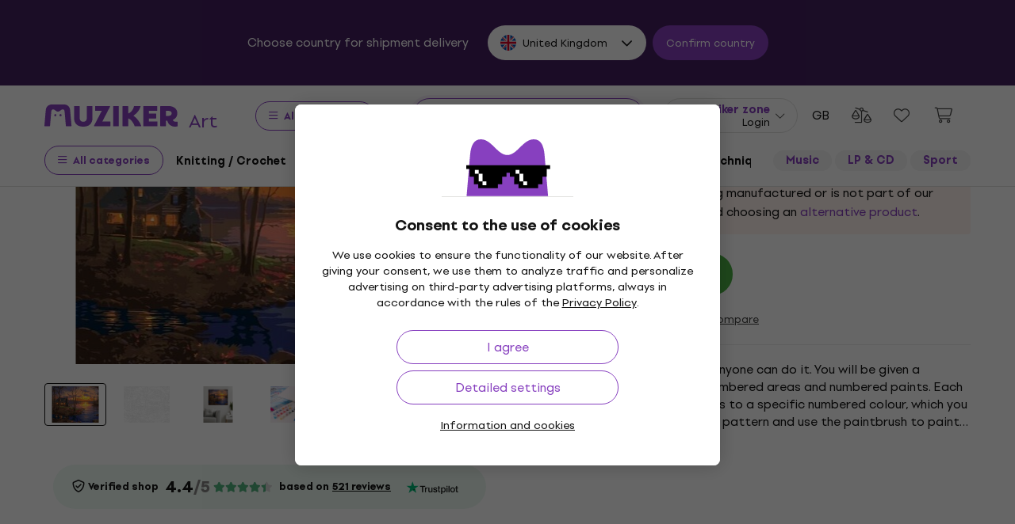

--- FILE ---
content_type: text/vnd.turbo-stream.html; charset=utf-8
request_url: https://www.muziker.co.uk/layout/current_nav?product_code=1141750&sitemap_node_id_hash=f0e5f9fd1d
body_size: 2734
content:
<turbo-stream action="update" target="csrf_meta_tags"><template><div data-controller='shared--csrf-meta-tags' data-shared--csrf-meta-tags-param-value='authenticity_token' data-shared--csrf-meta-tags-token-value='0pYFSTdPW1sV8uGIbavPTAwtXyGVCvbtocLzLOwk4156_JyBKXqEIqbbzyOaKgmJwcxLJT4jjk6s1CLvWJ7qbg' id='csrf-meta-tags'></div>
</template></turbo-stream><turbo-stream action="update" target="nav_user_menu_action_frame"><template><div class='user-menu-wrapper' data-controller='shared--nav-user-menu'>
<button aria-controls='user-menu-sidebar' aria-expanded='false' aria-haspopup='true' aria-label='Login' class='js-user-menu-trigger mzkr-nav__account-button' data-gtmevent-click='{&quot;id&quot;:&quot;header_login&quot;,&quot;info&quot;:&quot;&quot;}' type='button'>
<i class='fal fa-user mzkr-nav__account-button-icon'></i>
<span class='mzkr-nav__account-button-text mzkr-text-end mzkr-d-none mzkr-d-lg-block'>
<p class='mzkr-text-sm mzkr-text-primary font-weight-bold mzkr-mb-half text-nowrap lh-1'>
Muziker zone
</p>
<p class='mzkr-text-xs text-nowrap lh-1'>
Login
</p>
</span>
<i class='fal fa-chevron-down mzkr-nav__account-button-arrow'></i>
</button>
<div class='user-menu-sidebar' id='user-menu-sidebar'>
<div class='user-menu-sidebar__inner'>
<div class='mzkr-d-flex mzkr-justify-content-end'>
<button aria-label='Close' class='js-user-menu-sidebar-close user-logged-out mzkr-ml-4 mzkr-px-3' data-gtmevent-click='{&quot;id&quot;:&quot;usermenu_close&quot;,&quot;info&quot;:&quot;&quot;}' type='button'>
<i class='far fa-times fa-lg'></i>
</button>
</div>
<ul class='user-menu mzkr-m-0 mzkr-p-0' role='menu'>
<li class='mzkr-pt-0 mzkr-pr-5' role='presentation'>
<a class="font-weight-bold" data-gtmevent-click="{&quot;id&quot;:&quot;usermenu_profile&quot;,&quot;info&quot;:&quot;&quot;}" role="menuitem" tabindex="0" href="/muziker-smile"><i class='fal fa-user'></i>
<span>Muziker Smile account</span>
</a></li>
<li role='presentation'>
<a class="font-weight-bold" data-gtmevent-click="{&quot;id&quot;:&quot;usermenu_orders&quot;,&quot;info&quot;:&quot;&quot;}" role="menuitem" tabindex="0" href="/orders/find"><i class='fal fa-boxes-stacked'></i>
<span>Orders and goods</span>
</a></li>
<li class='coupons-item' role='presentation'>
<a class="font-weight-bold" data-gtmevent-click="{&quot;id&quot;:&quot;client_coupons&quot;,&quot;info&quot;:&quot;&quot;}" role="menuitem" tabindex="0" href="/s/a56883b3ec"><i class='fal fa-tags'></i>
<span>My discounts</span>
</a></li>
<li role='presentation'>
<a class="font-weight-bold" data-gtmevent-click="{&quot;id&quot;:&quot;usermenu_wishlist&quot;,&quot;info&quot;:&quot;&quot;}" role="menuitem" tabindex="0" href="/shop/wish_lists/default"><i class='fal fa-heart'></i>
<span>Wish Lists</span>
</a></li>
<li role='presentation'>
<a class="font-weight-bold" data-gtmevent-click="{&quot;id&quot;:&quot;usermenu_comparisons&quot;,&quot;info&quot;:&quot;&quot;}" role="menuitem" tabindex="0" href="/product_comparisons"><i class='fal fa-balance-scale-right'></i>
<span>Product comparison</span>
</a></li>
<li role='presentation'>
<a class="font-weight-bold" data-gtmevent-click="{&quot;id&quot;:&quot;usermenu_disputes&quot;,&quot;info&quot;:&quot;&quot;}" role="menuitem" tabindex="0" href="/s/a7bfde8fd3"><i class='fal fa-files'></i>
<span>Claims and returns</span>
</a></li>
</ul>
<div class='menu-registration-banner mzkr-bg-primary-50 mzkr-radius-md mzkr-text-dark mzkr-pt-6 mzkr-pb-12 mzkr-px-4 mzkr-px-sm-6 mzkr-mt-5'>
<h4 class='mzkr-text-lg mzkr-text-primary mzkr-mb-4 lh-1'>
More joy with an account
<span class='mzkr-text-xl font-weight-black mzkr-text-primary mzkr-d-block'>
Muziker Smile
</span>
</h4>
<div class='login-form-wrapper'>
<form role="form" class="mzkr-form" id="usermenu_new_customer" autocomplete="off" action="/login?redirect_to=%2Fzuty-lake-hut-and-sunset-abraham-hunter" accept-charset="UTF-8" method="post"><input type="hidden" name="authenticity_token" value="8nd_i_2Tgb1oYRMaUhFJDnh60EBy63C9wJOsAxChaknNy9UMcGy_8S_CFq3vSVveV5siXl1XIvRInfHN5BgUNg" autocomplete="off" /><div class="form-group"><label class="required" for="usermenu_customer_email">Email</label><input autocomplete="email" placeholder="name@domain.sk" id="usermenu_customer_email" class="form-control" type="email" name="customer[email]" /></div>
<div class='password-visibility-control'>
<div class="form-group"><label class="required" for="usermenu_customer_password">Password</label><input autocomplete="off" id="usermenu_customer_password" class="form-control" type="password" name="customer[password]" /></div>
<span class='visibility-control'></span>
</div>
<div class='d-flex justify-content-between flex-wrap'>
<input value="true" id="usermenu_customer_remember_me" autocomplete="off" type="hidden" name="customer[remember_me]" />
<a class="mzkr-link-md registration-link mzkr-text-primary font-weight-bold mzkr-mr-2" data-gtmevent-click="{&quot;id&quot;:&quot;usermenu_register&quot;,&quot;info&quot;:&quot;&quot;}" href="/register">Create a new account
</a><a class="reset-link mzkr-link-md mzkr-text-dark" rel="nofollow" data-gtmevent-click="{&quot;id&quot;:&quot;usermenu_reset&quot;,&quot;info&quot;:&quot;&quot;}" href="/password/new">Reset password</a>
</div>
<input type="submit" name="commit" value="Login" class="mzkr-btn-primary w-100" data-gtmevent-click="{&quot;id&quot;:&quot;usermenu_submit&quot;,&quot;info&quot;:&quot;&quot;}" data-disable-with="Login" />
</form><p class='social-login-note'>
Log in or register by linking your account:
</p>
<div class='mzkr-d-flex mzkr-justify-content-center mzkr-flex-wrap mzkr-mb-4'>
<form action="/auth/google_oauth2?origin=%2Fzuty-lake-hut-and-sunset-abraham-hunter" accept-charset="UTF-8" method="post"><input type="hidden" name="authenticity_token" value="jd8IH-kQJUFlkop5QSk8F4UtPFkPmsDVjSaqIcOcqxlbiRW1wG3gb8u-H1zvQWuLzhoSNRsu_rCvz7g-IdNcNA" autocomplete="off" /><button class='mzkr-btn-login mzkr-mx-1 mzkr-mb-2' data-gtmevent-click='{&quot;id&quot;:&quot;usermenu_login_google&quot;,&quot;info&quot;:&quot;&quot;}' rel='nofollow' type='submit'>
<img alt="" width="20" height="20" loading="lazy" src="https://muzikercdn.com/assets/icons/google-c599839a50bb6c02ec21166f9f9b37a56f890ce6d2a3a2ac83f95a730729fb35.svg" />
<span>
Google
</span>
</button>
</form><a class="mzkr-btn-login mzkr-mx-1 mzkr-mb-2" rel="nofollow" data-method="post" data-gtmevent-click="{&quot;id&quot;:&quot;usermenu_login_apple&quot;,&quot;info&quot;:&quot;&quot;}" href="/auth/apple?origin=%2Fzuty-lake-hut-and-sunset-abraham-hunter"><img alt="" width="20" height="20" loading="lazy" src="https://muzikercdn.com/assets/icons/apple-eaa7b1268ff16b8da2a9555f6d83f1a61e645de786ac732eb792f628dd3eb6ef.svg" />
<span>
Apple
</span>
</a><form action="/auth/facebook?origin=%2Fzuty-lake-hut-and-sunset-abraham-hunter" accept-charset="UTF-8" method="post"><input type="hidden" name="authenticity_token" value="cljOocVp0GHGXKwAlWszmg1RXUb-YLMOQ5lMFdeCuGNqZAr4jM3GLl6_-RE3R9Il3pGtcD4R_fHEOuh2pnbNEA" autocomplete="off" /><button class='mzkr-btn-login mzkr-mx-1 mzkr-mb-2' data-gtmevent-click='{&quot;id&quot;:&quot;usermenu_login_facebook&quot;,&quot;info&quot;:&quot;&quot;}' rel='nofollow' type='submit'>
<img alt="" width="20" height="20" loading="lazy" src="https://muzikercdn.com/assets/icons/facebook_color-eeaf847e9b08db6f4fde15857426c0c01ec4a4e9df169268caad498f079662de.svg" />
<span>
Facebook
</span>
</button>
</form></div>
</div>

<ul aria-label='Registration benefits' class='list-checked'>
<li>
online agenda of orders and invoices
</li>
<li>
returns of goods in a few clicks
</li>
<li>
extended 3-year warranty
<i class='far fa-info-circle mzkr-text-primary' data-title='Not applicable to business customers' data-toggle='tooltip'></i>
</li>
</ul>
<p class='mzkr-text-sm mzkr-mb-3'>
And other benefits...
</p>
<a class="mzkr-btn-primary--outline mzkr-btn--sm mzkr-mt-1 cy-usermenu-registration" data-gtmevent-click="{&quot;id&quot;:&quot;usermenu_register&quot;,&quot;info&quot;:&quot;&quot;}" href="/register">Create a new account
<i class='far fa-chevron-right mzkr-btn__icon-right'></i>
</a></div>
</div>
</div>
<div class='user-menu-sidebar-overlay'></div>

</div>
</template></turbo-stream><turbo-stream action="update" target="nav_wish_list_and_comparison_frame"><template><div class='d-flex' data-controller='shared--nav-wish-list-and-comparison'>
<a class="mzkr-nav__action-button mzkr-d-none mzkr-d-sm-block" rel="nofollow" data-gtmevent-click="{&quot;id&quot;:&quot;header_comparisons&quot;,&quot;info&quot;:&quot;&quot;}" aria-label="Product comparison" tabindex="0" href="/product_comparisons"><i class='fal fa-balance-scale-right mzkr-nav__action-button__icon'></i>
<div class='mzkr-nav__action-button__counter mzkr-d-none' data-count='0' data-current-product-comparisons='{}' data-identifier='0'>
0
</div>
</a><a class="mzkr-nav__action-button mzkr-nav__action-button-wishlist" rel="nofollow" data-gtmevent-click="{&quot;id&quot;:&quot;header_wishlist&quot;,&quot;info&quot;:&quot;&quot;}" aria-label="Wish Lists" tabindex="0" href="/shop/wish_lists/default"><i class='fal fa-heart mzkr-nav__action-button__icon'></i>
<div class='mzkr-nav__action-button__counter mzkr-d-none' data-count='0' data-current-wish-lists='{}' data-identifier='0'>
0
</div>
</a></div>
</template></turbo-stream><turbo-stream action="update" target="nav_mini_basket_frame"><template><div class='position-relative' data-controller='shared--nav-mini-basket'>
<a class="mzkr-nav__action-button mzkr-nav__action-button--round position-relative js-basket-overview-trigger " aria-label="Shopping cart" data-gtmevent-click="{&quot;id&quot;:&quot;header_cart&quot;,&quot;info&quot;:&quot;&quot;}" data-basket-loaded="false" data-basket-empty="true" tabindex="0" href="/shop/basket"><i class='fal fa-shopping-cart mzkr-nav__action-button__icon'></i>
<div class='mzkr-text-sm font-weight-bold mzkr-text-dark js-current-basket-price mzkr-ml-2 text-nowrap mzkr-d-none mzkr-d-lg-block'>

</div>
<div class='mzkr-nav__action-button__counter mzkr-nav__action-button__counter--purple mzkr-d-none' data-current-basket-count>
0
</div>
</a><div class='basket-overview'>
<div class='basket-overview__inner'>
<div class='basket-overview__head'>
<h5 class='mzkr-h5 mzkr-m-0'>
Shopping Cart
</h5>
</div>
<div class='basket-overview__body'>
<p class='empty-basket-overview mzkr-h4 mzkr-py-8 mzkr-text-center'>
Your shopping cart is empty
</p>
<div class="basket-overview-tiles">
  <a class="overview-tile" data-gtmevent-click='{"id":"header_cart_offers","info":"new"}' href="/latest-products"><i class="fal fa-sparkles"></i> <span>Latest Products</span></a>
  <a class="overview-tile" data-gtmevent-click='{"id":"header_cart_offers","info":"favorite"}' href="/most-popular"><i class="fal fa-heart"></i> <span>Favourite choice</span></a>
  <a class="overview-tile" data-gtmevent-click='{"id":"header_cart_offers","info":"bstock"}' href="/unboxed"><i class="fal fa-box-open"></i> <span>Unboxed</span></a>
  <a class="overview-tile" data-gtmevent-click='{"id":"header_cart_offers","info":"sets"}' href="/bundles"><i class="fal fa-guitars"></i> <span>Bundles</span></a>
  <a class="overview-tile" data-gtmevent-click='{"id":"header_cart_offers","info":"discount"}' href="/deals"><i class="fal fa-tags"></i> <span>Discounts</span></a>
  <a class="overview-tile" data-gtmevent-click='{"id":"header_cart_offers","info":"gifts"}' href="/gift-ideas"><i class="fal fa-gift"></i> <span>Gift ideas</span></a>
</div>
</div>
</div>
</div>
<div class='basket-overview-overlay'></div>
</div>
</template></turbo-stream><turbo-stream action="replace" target="newsletter_orchestrator_frame"><template><div class='newsletter-orchestrator' data-controller='shared--newsletter-hub' data-shared--newsletter-hub-shared--newsletter-subscription-outlet='.newsletter-subscription'></div>
</template></turbo-stream>